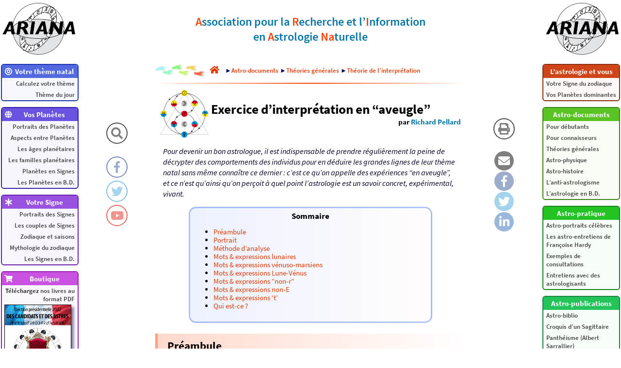

--- FILE ---
content_type: text/html; charset=utf-8
request_url: https://www.astroariana.com/Exercice-d-interpretation-en.html
body_size: 14045
content:
<!DOCTYPE html>
<html lang="fr" dir="ltr">
<head>


<title>Exercice d’interprétation en &#8220;aveugle&#8221;</title>

<meta name="description" content="Pr&#233;ambule Le portrait psychologique qui suit est compos&#233; de divers textes emprunt&#233;s, soit &#224; l&#39;individu lui-m&#234;me, soit aux t&#233;moignages de ses proches, soit &#224; ceux de psychologues ou critiques litt&#233;raires (...)">
<meta property="og:url" content="http://www.astroariana.com/article685.html">
<meta property="og:type" content="article">
<meta property="og:title" content="Exercice d’interprétation en &#8220;aveugle&#8221;">
<meta property="og:description" content="Pr&#233;ambule Le portrait psychologique qui suit est compos&#233; de divers textes emprunt&#233;s, soit &#224; l&#39;individu lui-m&#234;me, soit aux t&#233;moignages de ses proches, soit &#224; ceux de psychologues ou critiques litt&#233;raires (...)">
<meta property="og:image" content="http://www.astroariana.com/IMG/AccueilAstroarianaSmall.png">

<meta charset="utf-8">
<meta name="viewport"		content="width=device-width, initial-scale=1.0">
<meta name="robots"			content="index,follow">
<meta name="keywords"		content="astrologie, conditionaliste, naturelle, psychologie, personnalité, caractère, synastrie, couple, thème natal, thème astral, thème de naissance, carte du ciel, astronomie, neurosciences, neurophysiologie, système nerveux, cerveau, noologie, psychogénétique, zodiaque, signe, bélier, taureau, gémeaux, cancer, lion, vierge, balance, scorpion, sagittaire, capricorne, verseau, poissons, réflexologique, planète, soleil, lune, mercure, vénus, mars, jupiter, saturne, uranus, neptune, pluton, théorie des âges, RET, R.E.T., représentation, existence, transcendance, SORI, S.O.R.I., sujet, objet, relation, intégration, association, ARIANA, Astrologos, Jean-Pierre Nicola, Richard Pellard, Françoise Hardy, Jung, Pavlov, Kepler, Ptolémée">
<meta name="description"	content="Les bases, la pratique et les théories de l’astrologie conditionaliste. Astrosoft, logiciel de calcul de thème astral">
<meta name="author"			content="Richard Pellard, Jean-Pierre Nicola, Julien Rouger, Franck Le Bozec">
<meta name="copyright"		content="2003-2026 Richard Pellard, Jean-Pierre Nicola, Julien Rouger, Franck Le Bozec">
<meta name="publisher"		content="ARIANA">
<meta name="distribution"	content="global">
<meta name="identifier-url"	content="http://www.astroariana.com">

<link rel="icon" type="image/png" href="IMG/IconePluton.png">
<link rel="stylesheet" type="text/css" href="css/fontawesome.css">
<link rel="stylesheet" type="text/css" href="css/astroariana_20230827_2100.css">

<script>
article = true;
boutique = false;
</script>
<script src="https://www.astroariana.com/AstroAriana.js"></script>

<script>
  (function(i,s,o,g,r,a,m){i['GoogleAnalyticsObject']=r;i[r]=i[r]||function(){
  (i[r].q=i[r].q||[]).push(arguments)},i[r].l=1*new Date();a=s.createElement(o),
  m=s.getElementsByTagName(o)[0];a.async=1;a.src=g;m.parentNode.insertBefore(a,m)
  })(window,document,'script','https://www.google-analytics.com/analytics.js','ga');

  ga('create', 'UA-99838198-1', 'auto');
  ga('send', 'pageview');
</script>


</head>

<body style="position: relative; min-height: 100%; top: 0px;">

<a href="sommaire.php?lang=fr"><img src="IMG/ARIANASmallLogo2015.png" alt="AstroAriana" class="logo-ariana la ldisp"></a>
<a href="sommaire.php?lang=fr"><img src="IMG/ARIANASmallLogo2015.png" alt="AstroAriana" class="logo-ariana ra rdisp"></a>
<div id="lmenu" class="menucol">
	<div class="menu c1">
		<span><i class="fas fa-bullseye fa-fw"></i><span>Votre thème natal</span><i class="arw fas fa-chevron-down"></i></span>
		<a href="https://www.astroariana.com/spip.php?page=astrosoft&lang=fr">Calculez votre thème</a>
		<a href="https://www.astroariana.com/spip.php?page=astrosoft&lang=fr">Thème du jour</a>
	</div>
	<div class="menu c2">
		<span><i class="fas fa-globe fa-fw"></i><span>Vos Planètes</span><i class="arw fas fa-chevron-down"></i></span>
		<a href="rubrique165">Portraits des Planètes</a>
		<a href="rubrique23">Aspects entre Planètes</a>
		<a href="rubrique54">Les âges planétaires</a>
		<a href="rubrique110">Les familles planétaires</a>
		<a href="rubrique246">Planètes en Signes</a>
		<a href="rubrique162">Les Planètes en B.D.</a>
	</div>
	<div class="menu c3">
		<span><i class="fas fa-asterisk fa-fw"></i><span>Votre Signe</span><i class="arw fas fa-chevron-down"></i></span>
		<a href="rubrique164">Portraits des Signes</a>
		<a href="rubrique173">Les couples de Signes</a>
		<a href="rubrique79">Zodiaque et saisons</a>
		<a href="rubrique82">Mythologie du zodiaque</a>
		<a href="rubrique237">Les Signes en B.D.</a>
	</div>
	<div class="menu c4">
		<span><i class="fas fa-shopping-cart fa-fw"></i><span>Boutique</span><i class="arw fas fa-chevron-down"></i></span>
		<a href="https://www.astroariana.com/spip.php?page=boutique&lang=fr">
		<b>Téléchargez</b> nos livres au format PDF<img src="IMG/arton1993.png" alt="Élection présidentielle 2022 : des candidats et des astres"><img src="IMG/arton1812.png" alt="Astrologie & statistiques"><img src="IMG/arton909.jpg" alt="Les significations planétaires"><img src="IMG/arton910.jpg" alt="Pluton planète naine : une erreur géante"><img src="IMG/arton951.jpg" alt="Le zodiaque en bandes décimées">
		</a>
	</div>
	<div class="menu c5">
		<span><i class="fas fa-info fa-fw"></i><span>Information</span><i class="arw fas fa-chevron-down"></i></span>
		<a href="plan.php?lang=fr">Plan du site</a>
		<a href="article844">Qui sommes nous ?</a>
		<a href="mailto:richard.pellard@wanadoo.fr">Nous écrire</a>
		<a href="article835">Annuaire de liens</a>
	</div>
	<div class="menu c6">
		<span><i class="far fa-star fa-fw"></i><span>En vedette</span><i class="arw fas fa-chevron-down"></i></span>
		<a href="article347">Astrologie et couple, la synastrie</a>
		<a href="article413">Signe solaire et Signe Ascendant</a>
		<a href="article526">Théorie des transits</a>
		<a href="article125">La réalité astronomique du zodiaque</a>
		<a href="article532">Lune Noire et Nœuds lunaires</a>
		<a href="article373">Le zodiaque et la précession des équinoxes</a>
		<a href="article126">Le zodiaque réflexologique humain</a>
	</div>
</div>
<div id="rmenu" class="menucol">
	
	<div class="menu c7">
	<span><span>L’astrologie et vous</span><i class="arw fas fa-chevron-down"></i></span>
		
		<a href="-Votre-Signe-du-zodiaque-.html">Votre Signe du zodiaque</a>
		<a href="-Vos-Planetes-dominantes-.html">Vos Planètes dominantes</a>
	</div>
	
	
	<div class="menu c8">
	<span><span>Astro-documents</span><i class="arw fas fa-chevron-down"></i></span>
		
		<a href="-Pour-debutants-.html">Pour débutants</a>
		<a href="-Pour-connaisseurs-.html">Pour connaisseurs</a>
		<a href="-Theories-generales-.html">Théories générales</a>
		<a href="-Astro-physique-.html">Astro-physique</a>
		<a href="-Astro-histoire-.html">Astro-histoire</a>
		<a href="-L-anti-astrologisme-.html">L’anti-astrologisme</a>
		<a href="-L-astrologie-en-B-D-.html">L’astrologie en B.D.</a>
	</div>
	
	
	<div class="menu c9">
	<span><span>Astro-pratique</span><i class="arw fas fa-chevron-down"></i></span>
		
		<a href="-Astro-portraits-celebres-.html">Astro-portraits célèbres</a>
		<a href="-Les-astro-entretiens-de-Francoise-.html">Les astro-entretiens de Françoise Hardy</a>
		<a href="-Exemples-de-consultations-.html">Exemples de consultations</a>
		<a href="-Entretiens-avec-des-astrologisants-.html">Entretiens avec des astrologisants</a>
	</div>
	
	
	<div class="menu c10">
	<span><span>Astro-publications</span><i class="arw fas fa-chevron-down"></i></span>
		
		<a href="-Astro-biblio-.html">Astro-biblio</a>
		<a href="-Croquis-d-un-Sagittaire-.html">Croquis d&#8217;un Sagittaire</a>
		<a href="-Pantheisme-Albert-Sarrallier-.html">Panthéisme (Albert Sarrallier)</a>
	</div>
	
	
	<div class="menu c11">
		
		<span><span>Articles aléatoires</span><i class="arw fas fa-chevron-down"></i></span>
		
		<a href="Francoise-Sagan-bonjour-la.html">Françoise Sagan, bonjour la tristesse des Gémeaux</a>
		<a href="Francis-Cabrel-dans-la-bulle.html">Francis Cabrel, dans la bulle lunaire d’Astaffort-sur-Cancer</a>
		<a href="Etre-seul-dans-la-joie-est.html">Être seul dans la joie est monstruosité</a>
		<a href="Carre-a-l-Ascendant-point.html">Carré à l’Ascendant &amp; point nonagésime</a>
		<a href="Le-grand-livre-de-Pluton.html">Le grand livre de Pluton</a>
		<a href="Le-Capricorne-en-video.html">Le Capricorne en vidéo</a>
		<a href="Aspect-Lune-Saturne.html">Aspect Lune-Saturne</a>
		<a href="Quello-che-l-Oroscopo-non-dice.html">Quello che l’Oroscopo non dice</a>
		<a href="Aspects-neptuniens-consonants.html">Aspects neptuniens consonants</a>
		<a href="Venus-en-Poissons.html">Vénus en Poissons</a>
		<a href="Le-Soleil-astronomique.html">Le Soleil astronomique</a>
		<a href="1-6-Modeles-solaires.html">1.6. Modèles solaires</a>
		
	</div>
</div>

<div class="layout invisible">
	<div class="ldisp"></div>
	<div class="rdisp"></div>
	<div class="cdisp"></div>
	<div class="lmdisp">
		<div class="mcol">
		<div class="ico-home-search"><i class="fas fa-search icon"></i><span class="rtt">Recherchez sur AstroAriana</span></div>
		<div style="height:20px;"></div>
		<a href="https://www.facebook.com/AstroArianaPage" target="_blank">
		<div class="ico-home-facebook"><i class="fab fa-facebook-f icon"></i><span class="rtt">
		Suivez AstroAriana sur Facebook</span></div></a>
		<a href="https://twitter.com/AstroArianaFR" target="_blank">
		<div class="ico-home-twitter"><i class="fab fa-twitter icon"></i><span class="rtt">
		Suivez AstroAriana sur Twitter</span></div></a>
		<a href="https://www.youtube.com/channel/UCmCe26k2NM_wpSMiebJ8LGw" target="_blank">
		<div class="ico-home-youtube"><i class="fab fa-youtube icon"></i><span class="rtt">
		Suivez AstroAriana sur YouTube</span></div></a>
		</div>
	</div>
	<div class="rmdisp">
		<div class="mcol">
	
	 
		<a href="#" onclick="window.print();">
		<div class="ico-home-print"><i class="fas fa-print icon"></i><span class="ltt">Imprimez cet article</span></div></a>
		<div style="height:20px;"></div>
		<a href="mailto:?subject=Exercice d’interprétation en &#8220;aveugle&#8221; - Un article à lire sur AstroAriana&body=Exercice d’interprétation en &#8220;aveugle&#8221; - Un article à lire sur AstroAriana%0ALien : http%3A%2F%2Fwww.astroariana.com%2Farticle685" target="_blank">
		<div class="ico-mail"><i class="fas fa-envelope icon"></i><span class="ltt">Partagez cet article par email</span></div></a>
		<a href="https://www.facebook.com/sharer/sharer.php?u=http%3A%2F%2Fwww.astroariana.com%2Farticle685" target="_blank">
		<div class="ico-facebook"><i class="fab fa-facebook-f icon"></i><span class="ltt">Partagez cet article sur Facebook</span></div></a>
		<a href="https://twitter.com/intent/tweet?url=http%3A%2F%2Fwww.astroariana.com%2Farticle685.html&amp;via=AstroArianaFR&amp;text=À lire sur AstroAriana : Exercice d’interprétation en &#8220;aveugle&#8221;" target="_blank">
		<div class="ico-twitter"><i class="fab fa-twitter icon"></i><span class="ltt">Partagez cet article sur Twitter</span></div></a>
		<a href="https://www.linkedin.com/shareArticle?mini=true&url=http%3A%2F%2Fwww.astroariana.com%2Farticle685.html&title=Exercice d’interprétation en &#8220;aveugle&#8221;&source=AstroArianaFR" target="_blank">
		<div class="ico-linkedin"><i class="fab fa-linkedin-in icon"></i><span class="ltt">Partagez cet article sur LinkedIn</span></div></a>
	
		</div>
	</div>
</div>

<div class="layout">
	<div class="ldisp"></div>
	<div class="rdisp"></div>
	<div class="lmdisp"></div>
	<div class="rmdisp"></div>
	<div class="ccol cdisp">

<nav id="navbar">
	<div><a href="sommaire.php?lang=fr"><img src="IMG/ARIANASmallLogo2015.png" alt="AstroAriana" style="width: 50px; height: auto;"></a>
	<span>Accueil</span></div>
	<div><i class="fas fa-bars"></i>
	<span>Menu</span></div>
	<div><i class="fas fa-map-signs"></i>
	<span>Plan du site</span></div>
	<div><i class="fas fa-search"></i>
	<span>Recherche</span></div>
</nav>

<div class="search">
	<form action="recherche.php" method="get">
		<input name="recherche" id="searchfield" placeholder="Recherchez sur AstroAriana..." type="text">
		<input name="lang" value="fr" type="hidden">
	</form>
</div>

<div class="header">
	<div>
	<b>A</b>ssociation pour la <b>R</b>echerche et l’<b>I</b>nformation<br>en <b>A</b>strologie <b>Na</b>turelle
	</div>
</div><div class="ariane">
<img src="IMG/footsteps-colorscale.jpg" alt="Vous êtes ici&nbsp;:" style="max-width:100px;height:auto;width:auto;margin:0px;">
<a href="http://www.astroariana.com/sommaire.php?lang=fr" class="spip_in"><i class="fas fa-home fa-lg" style="margin:0px 12px;"></i></a>
<div>►<a href="-Astro-documents-.html" class="spip_in">Astro-documents</a>
►<a href="-Theories-generales-.html" class="spip_in">Théories générales</a>
►<a href="-Theorie-de-l-interpretation-.html" class="spip_in">Théorie de l&#8217;interprétation</a>

</div>
</div>
<hr>
<div id="progress"></div>



<div class="titre">
	<span class="left" style="max-width:1000px;max-height:1000px;">
<img src="IMG/svg/Clogo.svg"></span>
	<div>
		<div>Exercice d’interprétation en &#8220;aveugle&#8221;</div>
		<div class="lesauteurs">
		<span>
		par&nbsp;<span class="vcard author"><a class="url fn spip_in" href="_Richard-Pellard_.html?lang=fr">Richard Pellard</a></span>
		 
		</span>
		</div>
	</div>
</div>



<div class="chapo"><p><i>Pour devenir un bon astrologue, il est indispensable de prendre régulièrement la peine de décrypter des comportements des individus pour en déduire les grandes lignes de leur thème natal sans même connaître ce dernier&nbsp;: c’est ce qu’on appelle des expériences &#8220;<i>en aveugle</i>&#8221;, et ce n’est qu’ainsi qu’on perçoit à quel point l’astrologie est un savoir concret, expérimental, vivant.</i></p></div>

<a id="table_des_matieres" name="table_des_matieres"></a><div id="tablematiere">
<div class="tdm_title">Sommaire</div>
<ul><li><a href="Exercice-d-interpretation-en.html#preambule" title="Aller directement à « Pr&#233;ambule »">Préambule</a></li>
<li><a href="Exercice-d-interpretation-en.html#portrait-1" title="Aller directement à « Portrait »">Portrait</a></li>
<li><a href="Exercice-d-interpretation-en.html#methode-analyse-2" title="Aller directement à « M&#233;thode d&#39;analyse »">Méthode d’analyse</a></li>
<li><a href="Exercice-d-interpretation-en.html#mots-expressions-lunaires-3" title="Aller directement à « Mots &#38; expressions lunaires »">Mots &amp; expressions lunaires</a></li>
<li><a href="Exercice-d-interpretation-en.html#mots-expressions-venuso-marsiens-4" title="Aller directement à « Mots &#38; expressions v&#233;nuso-marsiens »">Mots &amp; expressions vénuso-marsiens</a></li>
<li><a href="Exercice-d-interpretation-en.html#mots-expressions-lune-venus-5" title="Aller directement à « Mots &#38; expressions Lune-V&#233;nus »">Mots &amp; expressions Lune-Vénus</a></li>
<li><a href="Exercice-d-interpretation-en.html#mots-expressions-non-6" title="Aller directement à « Mots &#38; expressions &#8220;non-r&#8221; »">Mots &amp; expressions &#8220;non-r&#8221;</a></li>
<li><a href="Exercice-d-interpretation-en.html#mots-expressions-non-7" title="Aller directement à « Mots &#38; expressions non-E »">Mots &amp; expressions non-E</a></li>
<li><a href="Exercice-d-interpretation-en.html#mots-expressions-8" title="Aller directement à « Mots &#38; expressions &#8216;t&#39; »">Mots &amp; expressions ‘t’</a></li>
<li><a href="Exercice-d-interpretation-en.html#qui-est-9" title="Aller directement à « Qui est-ce ? »">Qui est-ce&nbsp;?</a></li>
</ul>
</div>

<div class="contenu">
<h3 class="spip"><a id="preambule" name="preambule"></a><a id="a1" name="a1"></a>Préambule</h3>

<p>Le portrait psychologique qui suit est composé de divers textes empruntés, soit à l’individu lui-même, soit aux témoignages de ses proches, soit à ceux de psychologues ou critiques littéraires qui le connaissent bien. L’ensemble a été refondu et organisé pour en faire un texte homogène, tout en gardant les descriptions exactes faites par les uns et les autres. Le but de l’exercice est de découvrir, après analyse minutieuse et approfondie, quelles sont les dominantes et non-dominantes planétaires de cet écrivain très connu.</p>

<p>Dans un premier temps, reportez-vous à la description des fonctionnements astro-psychologiques correspondant à chaque Planète ou famille planétaire. Lisez ces textes afin d’évaluer, après mûre réflexion et analyse approfondie, quelle(s) fonction(s) planétaire(s) transparaissent dans la description de chacun des traits de caractère de cet individu.</p>

<p>Dans un deuxième temps, efforcez-vous de deviner quels pourraient être les Aspects dominants de son thème&nbsp;: consonances, dissonances. Ce portrait a été construit de telle manière qu’en principe cela ne vous sera pas trop difficile.</p>

<p>Enfin, faites vos pronostics&nbsp;: selon vous, au terme de ce travail, quelles familles planétaires et quelles planètes sont probablement dominantes et lesquelles ne le sont probablement pas&nbsp;? Donnez précisément les raisons et arguments qui vous ont conduit à procéder à ces choix.</p>


<h3 class="spip"><a id="portrait-1" name="portrait-1"></a><a id="a2" name="a2"></a>Portrait</h3>

<p>Cet homme est un écrivain qui vit la plupart du temps retiré dans sa maison familiale, écrivant dix à douze heures par jour en peaufinant obsessionnellement son style. Il est habité par une vague aspiration vers une harmonie universelle plus vague encore&nbsp;; il ne se sent pas plus moderne qu’ancien, pas plus Français que Chinois, et l’idée de la patrie lui a toujours parue étroite, bornée et d’une stupidité infinie. Il a un cercle d’affection très restreint, tout juste quelques vieux amis auxquels il est extrêmement fidèle&nbsp;; l’humanité l’intéresse peu et les idées politiques le laissent sceptique et indifférent. Il reste toujours naïf et crédule, &#8220;<i>gobeur</i>&#8221;. Déjà dans sa première enfance, à six ans, pour se débarrasser de lui, un vieux domestique l’envoyait au jardin &#8220;<i>voir s’il y était</i>&#8221;. Il y allait et il paraît avoir gardé toute sa vie quelque chose de cette disposition. Pour lui, rien ne valant la peine plus qu’autre chose, le temps s’écoule, indifférent. Il voyage comme un désœuvré qui n’a qu’à essayer de tuer le temps, par l’indifférence ou le retour aux souvenirs d’enfance, en dérivant au fil des événements. Chez lui, l’appel du sublime, du grandiose, de l’exotique somptueux est combattu par la volonté de faire malgré tout de la belle littérature avec les médiocres sujets tirés du quotidien. Ses héros rêvent beaucoup et l’importance de la rêverie est un point capital. On rêve plus qu’on agit. Dans son style, il veut obtenir un effet de mouvement uniforme et de coulée, afin que le texte donne accès à la conscience des personnages sans qu’il y ait rupture avec la description de leur être intérieur, par glissement du point de vue externe au point de vue interne&nbsp;: &#8220;<i>N’importe, bien ou mal, c’est une délicieuse chose que d’écrire, que de ne plus être soi, mais de circuler dans toute la création dont on parle. Aujourd’hui par exemple, homme et femme tout ensemble, amant et maîtresse à la fois, je me suis promené à cheval dans une forêt par un après-midi d’automne, sous des feuilles jaunes, et j’étais les chevaux, les feuilles, le vent, les paroles qu’on se disait, et le Soleil rouge qui faisait s’entre-fermer leurs paupières noyées d’amour.</i>&#8221;</p>

<p>Il a ses coups de désirs&nbsp;; c’était un gaillard solide dans sa jeunesse et qui tirait des bordées de matelot. Les désirs sont très forts chez lui. Tous ses sentiments si intenses et si persistants se mettent très aisément en activité. Il sent très vivement et très facilement. Il a de fortes affections de famille, il montre toujours un grand attachement pour sa mère et pour sa sœur. Dans le contact de la vie de tous les jours, se développe en lui une grosse affectuosité qui n’est pas sans charmes. L’amour tient peu de place dans sa vie quotidienne, et cependant il rêve d’un amour pur, idéal, non satisfait&nbsp;; sa relation avec sa maîtresse est difficile, discontinue, traversée de multiples disputes et ruptures. Il craint l’intrusion d’une femme dans sa vie, parmi ses projets et ses notes. Sa sensibilité excessive lui fait sentir comme des blessures les banalités stupides que chacun répète chaque jour, et il y a dans sa nature comme une sorte d’impossibilité au bonheur. Lorsqu’il écrit, il jette d’abord sur le papier les mots sans tenir compte des relations grammaticales, comme le peintre qui jette sur sa toile les premières esquisses&nbsp;; puis il construit la phrase en mettant en valeur les mots essentiels&nbsp;; enfin, il déclame à haute voix ses textes. De cette manière, les phrases défectueuses ne peuvent résister à l’examen&nbsp;: elles ne correspondent pas au rythme respiratoire&nbsp;: &#8220;<i>Avec notre langue châtrée par les grammairiens et déjà si pauvre</i>, écrit-il, <i>si châtrée d’elle-même, pouvez-vous exprimer tout le parfum d’une fleur, tout le verdoyant d’un pré d’herbe&nbsp;?</i>&#8221;</p>

<p>Ce qu’il aime par-dessus tout, c’est la forme, pourvu qu’elle soit belle, et rien au-delà. Il n’y a pour lui dans le monde que les beaux vers, les phrases bien tournées, harmonieuses, chantantes, les beaux couchers de Soleil, les clairs de Lune, les tableaux colorés, les marbres antiques et les têtes accentuées, au-delà rien. Il se fiche bien de l’Idée, et pour lui la morale n’est qu’une partie de l’esthétique, mais sa condition première. Ses personnages imaginaires l’affectent, le poursuivent, ou plutôt c’est lui qui est en eux. Il avoue être né avec tous les vices, et qu’il en a supprimé radicalement plusieurs, ne donnant aux autres qu’une pâture légère afin de ne pas en être perturbé. L’acharnement qu’il met à perfectionner sa prose, il le met parfois à arranger sa personnalité. Le seul moyen de n’être pas malheureux selon lui, c’est de s’enfermer dans l’art et de compter pour rien le reste, et tout particulièrement toute forme d’ambition sociale&nbsp;: &#8220;<i>Arriver à quoi&nbsp;? Etre connu n’est pas ma principale affaire, cela ne satisfait entièrement que les très médiocres vani-tés… Je vise à mieux, à me plaire.</i>&#8221; Le succès est pour lui un résultat, et non un but et il se montrait extrêmement critique et sarcastique vis-à-vis de ce ceux qui ne vivent que par et pour cet objectif.</p>

<p>Le mouvement lui est toujours antipathique. L’antagonisme entre travail cérébral et l’exercice musculaire arrive chez lui à son maximum. Le seul exercice physique auquel il se plaît, c’est celui des organes de la voix. La vie est pour lui une chose tellement hideuse que le seul moyen de la supporter est de l’éviter. Et il l’évite en vivant dans l’art, dans la recherche incessante du vrai et du beau. Faire vrai ne lui paraît pas être la première condition de l’art. Viser au beau est le principal. Il n’a pas assez d’ironies, de sarcasmes, de colères et d’exaspérations contre la platitude, la vulgarité, la banalité, ou même l’insuffisance d’admiration et la faiblesse relative du sens esthétique. Tout en les dénonçant, il cultive l’amour de la bêtise, du vice, et peut-être de l’horrible. Son bonheur à découvrir les turpitudes humaines, là surtout où règnent les dehors de la vertu est permanent&nbsp;: &#8220;<i>J’ai là, je crois, des détails coquets, et j’espère soulever le cœur des honnêtes gens.</i>&#8221; La déplorable manie de l’analyse l’obsède. Il n’est pas fait pour jouir&nbsp;; il ne faut pas prendre cette phrase dans un sens terre-à-terre, mais en sentir l’intensité métaphysique.</p>


<h3 class="spip"><a id="methode-analyse-2" name="methode-analyse-2"></a><a id="a3" name="a3"></a>Méthode d’analyse</h3>

<p>La première opération consiste à étudier le champ lexical du texte en fonction des mots-clés attribués à chaque <a href="Les-Significations-planetaires.html" class='spip_in'>fonction</a> et <a href="Introduction-aux-significations.html" class='spip_in'>famille planétaire</a>&nbsp;: quels sont les mots et expressions les plus fréquemment utilisés&nbsp;? Dans quels contextes&nbsp;? Quels sont les ensembles de mots et expressions dont le sens général converge sur une fonction ou famille planétaire précise&nbsp;?</p>

<p>La règle est la suivante&nbsp;: si le portrait psychologique fait bien état de l’ensemble des tendances de la personnalité, plus l’occurrence de mots et expressions correspondant à une fonction ou famille planétaire est élevée, et plus il est probable que cette fonction ou famille soit dominante&nbsp;; si l’occurrence est moyenne, elle est co-dominante ou sous-dominante&nbsp;; si elle est faible, elle est non-dominante.</p>

<p>Certaines expressions ou phrases peuvent décrire deux ou plusieurs fonctions ou familles différentes&nbsp;; il s’agit alors de trouver si leurs relations sont <a href="Theorie-et-pratique-des-aspects.html" class='spip_in'>consonantes ou dissonantes</a>. En cas de consonance, les adjectifs, adverbes et tournures de phrases font état d’une absence de tension, de distorsion&nbsp;; en cas de dissonance, ils font état d’un conflit, d’une ambivalence, d’un rejet ou d’un va-et-vient discordant entre tendances.</p>

<p>Enfin, il reste à analyser le champ lexical absent&nbsp;: quels sont les mots et expressions désignant une fonction ou famille planétaire qui n’apparaissent jamais ou dont l’occurrence est à tout le moins extrêmement faible&nbsp;? Ces absences sont elles aussi significatives et désignent les fonctions ou familles non-dominantes.</p>


<h3 class="spip"><a id="mots-expressions-lunaires-3" name="mots-expressions-lunaires-3"></a><a id="a4" name="a4"></a>Mots &amp; expressions lunaires</h3>

<p><span class="left" style="max-width:2048px;max-height:2048px;">
<img src="IMG/svg/P01c.svg" alt="Lune" title="Lune"></span>- &#8220;<i>une vague aspiration vers une harmonie universelle plus vague encore</i>&#8221;&nbsp;: cette expression illustre à la fois la perception globale et indifférenciée (&#8220;vague&#8221;) et l’osmose, la fusion (&#8220;harmonie universelle&#8221;) propres à la fonction lunaire. Le mot &#8220;<i>vague</i>&#8221; nous met sur la piste d’un éventuel &#8220;<i>non-r</i>&#8221;.</p>

<p>&#9654;&nbsp;&#8220;<i>cercle d’affection très restreint</i>&#8221;&nbsp;: les mots &#8220;<i>cercle</i>&#8221; et &#8220;<i>restreint</i>&#8221; évoquent la groupalité et l’intimité lunaires&nbsp;; l’expression &#8220;<i>cercle d’affection</i>&#8221; met sur la piste d’un éventuel rapport Lune-Vénus.</p>

<p>&#9654;&nbsp;&#8220;<i>naïf et crédule, gobeur</i>&#8221;&nbsp;: ces trois mots renvoient directement à des traits de caractères typiques de la fonction lunaire, cela d’autant plus qu’ils se sont perpétués tout au long de la vie du sujet.</p>

<p>&#9654;&nbsp;&#8220;<i>désœuvré qui n’a qu’à essayer de tuer le temps, par l’indifférence ou le retour aux souvenirs d’enfance, en dérivant au fil des événements</i>&#8221;&nbsp;: cette phrase exprime aussi des attitudes caractéristiques de la fonction lunaire.</p>

<p>&#9654;&nbsp;&#8220;<i>Désœuvré qui n’a qu’à essayer de tuer le temps</i>&#8221; illustre le manque de motivation, l’abandon à un état végétatif, le manque d’entrain, l’attentisme inerte de la fonction lunaire dissonante et/ou mal intégrée et peut nous mettre sur la piste d’une éventuelle faiblesse de Mars (activité, entrain)&nbsp;; &#8220;<i>l’indifférence</i>&#8221; n’est pas en soi un trait de caractère lunaire&nbsp;: elle peut aussi découler d’un niveau ‘<i>t</i>’ dominant. Mais il existe néanmoins une indifférence de type lunaire, celle de l’être qui vit dans sa &#8220;<i>bulle</i>&#8221; et qui ne s’intéresse pas au monde extérieur tant que celui-ci ne le dérange pas&nbsp;; l’occurence très élevée des mots et expressions renvoyant à la fonction lunaire incite en outre à privilégier le caractère lunaire de cette &#8220;<i>indifférence</i>&#8221;, cela d’autant plus qu’elle peut se transformer aisément en &#8220;<i>retour aux souvenirs d’enfance</i>&#8221;, c’est-à-dire en nostalgie d’un paradis perdu, d’un monde sans soucis et sans responsabilités ou l’on n’a pas à &#8220;<i>assurer</i>&#8221;, à se confronter avec le monde réel… ce qui nous met à nouveau sur la piste de la faiblesse de Mars et de la famille ‘<i>E</i>’. Enfin, l’expression &#8220;<i>dérivant au fil des événements</i>&#8221; renforce encore la présomption d’une forte dominante lunaire et de faibles niveaux ‘r’ et ‘E’&nbsp;: on se laisse porter par les circonstances en cherchant les lignes de moindre résistance, on ne prend pas la situation en mains, on ne cherche pas à modifier le cours des choses en agissant, en exerçant sa volonté.</p>

<p>&#9654;&nbsp;&#8220;<i>sujets tirés du quotidien</i>&#8221;&nbsp;: la quotidienneté, la routine, la banalité relèvent de la fonction lunaire. Celle-ci paraît d’autant plus dominante que le texte ne comporte pas d’autres expressions ayant trait au &#8220;<i>grandiose</i>&#8221;, à l’héroïque, etc., ce qui induit que l’individu n’a rien d’un super-héros aventurier…</p>

<p>&#9654;&nbsp;&#8220;<i>l’importance de la rêverie est un point capital</i>&#8221;&nbsp;: le mot &#8220;<i>rêverie</i>&#8221; revient plusieurs fois, et les personnages-phares des romans du sujet sont des &#8220;<i>rêveurs</i>&#8221; qui ne prisent guère &#8220;<i>l’action</i>&#8221;. La haute fréquence des états de rêverie est caractéristique de la fonction lunaire&nbsp;: on s’abandonne longuement à ses songes, on préfère rêver sa vie que vivre ses rêves, on existe dans un entre-deux flou… et la présomption de faiblesse du ‘<i>r</i>’ et du ‘<i>E</i>’ s’en trouve encore renforcée.</p>

<p>&#9654;&nbsp;&#8220;<i>mouvement uniforme et de coulée</i>&#8221;&nbsp;: d’un point de vue stylistique aussi, le sujet cherche a obtenir un effet d’homogénéité, une écriture si lisse et si &#8220;<i>coulée</i>&#8221; qu’elle vous met en douceur &#8220;<i>dans le bain</i>&#8221; des situations que vivent les personnages.</p>

<p>&#9654;&nbsp;&#8220;<i>glissement du point de vue externe au point de vue interne</i>&#8221;. Le mot &#8220;<i>glissement</i>&#8221;, qui suit &#8220;<i>uniforme</i>&#8221; et &#8220;<i>coulée</i>&#8221;, évoque une absence de friction typique de la fonction lunaire&nbsp;; le passage insensible de l’interne à l’externe est caractéristique de l’état de &#8220;<i>non-séparabilité</i>&#8221; de cette même fonction&nbsp;: osmose entre le sujet et le monde, indifférenciation de l’objectif et du subjectif, que l’on retrouve dans la phrase &#8220;<i>j’étais les chevaux, les feuilles, le vent, les paroles qu’on se disait…</i>&#8221;&nbsp;: il n’y a plus de différence entre l’observateur et la chose observée, on fusionne avec son environnement.</p>


<h3 class="spip"><a id="mots-expressions-venuso-marsiens-4" name="mots-expressions-venuso-marsiens-4"></a><a id="a5" name="a5"></a>Mots &amp; expressions vénuso-marsiens</h3>

<p><span class="left" style="max-width:2048px;max-height:2048px;">
<img src="IMG/svg/P05c.svg" alt="Mars" title="Mars"></span><span class="left" style="max-width:2048px;max-height:2048px;">
<img src="IMG/svg/P04c.svg" alt="Vénus" title="Vénus"></span>- &#8220;<i>coups de désirs&#8221;… &#8220;Les désirs sont très forts chez lui. Tous ses sentiments si intenses et si persistants se mettent très aisément en activité. Il sent très vivement et très facilement&#8221;… &#8220;grosse affectuosité qui n’est pas sans charmes</i>&#8221;&nbsp;: les mots &#8220;<i>désir&#8221;, &#8220;sentiments&#8221;, &#8220;affectuosité</i>&#8221; illustrent bien le niveau-but &#8220;<i>existence</i>&#8221; des fonctions marsienne et vénusienne&nbsp;: puissance des affects, des émotions, des envies.</p>

<p>&#9654;&nbsp;&#8220;<i>les mots sans tenir compte des relations grammaticales, comme le peintre qui jette sur sa toile&#8221;… &#8220;Avec notre langue… exprimer tout le parfum d’une fleur&#8221;… &#8220;la forme, pourvu qu’elle soit belle, et rien au-delà&#8221;… &#8220;les phrases bien tournées, harmonieuses, chantantes</i>&#8221;&nbsp;: pour un vénusien, les mots (niveau-source &#8220;<i>Représentation</i>&#8221;) comptent plus pour l’émotion qu’ils expriment (niveau-but &#8220;<i>existence</i>&#8221;) que pour leurs relations grammaticales, officielles (Vénus &#8220;<i>non-r</i>&#8221; inverse de Jupiter). Mots et phrases (‘R’) doivent provoquer chez le lecteur des sensations agréables (‘e’).</p>


<h3 class="spip"><a id="mots-expressions-lune-venus-5" name="mots-expressions-lune-venus-5"></a><a id="a6" name="a6"></a>Mots &amp; expressions Lune-Vénus</h3>

<p>&#9654;&nbsp;&#8220;<i>fortes affections de famille</i>&#8221;
<br />&#9654;&nbsp;&#8220;<i>grand attachement pour sa mère et pour sa sœur</i>&#8221;.
<br />&#9654;&nbsp;&#8220;<i>L’amour tient peu de place dans sa vie quotidienne, et cependant il rêve d’un amour pur, idéal, non satisfait.</i>&#8221;
<br />&#9654;&nbsp;&#8220;<i>Il craint l’intrusion d’une femme dans sa vie, parmi ses projets et ses notes</i>&#8221;.
<br />&#9654;&nbsp;&#8220;<i>Sa sensibilité excessive lui fait sentir comme des blessures les banalités stupides que chacun répète chaque jour</i>&#8221;.
<br />&#9654;&nbsp;&#8220;<i>Ses personnages imaginaires l’affectent, le poursuivent, ou plutôt c’est lui qui est en eux</i>&#8221;.
<br />&#9654;&nbsp;&#8220;<i>ne donnant… (aux vices) qu’une pâture légère afin de ne pas en être perturbé</i>&#8221;.</p>


<h3 class="spip"><a id="mots-expressions-non-6" name="mots-expressions-non-6"></a><a id="a7" name="a7"></a>Mots &amp; expressions &#8220;non-r&#8221;</h3>

<p>&#9654;&nbsp;&#8220;<i>Être connu n’est pas ma principale affaire</i>&#8221;.
<br />&#9654;&nbsp;&#8220;<i>Le succès est pour lui un résultat, et non un but</i>&#8221;.</p>


<h3 class="spip"><a id="mots-expressions-non-7" name="mots-expressions-non-7"></a><a id="a8" name="a8"></a>Mots &amp; expressions non-E</h3>

<p>&#9654;&nbsp;&#8220;<i>Le mouvement lui est toujours antipathique</i>&#8221;.
<br />&#9654;&nbsp;&#8220;<i>L’antagonisme entre travail cérébral et l’exercice musculaire arrive chez lui à son maximum</i>&#8221;.
<br />&#9654;&nbsp;&#8220;<i>La vie est pour lui une chose tellement hideuse que le seul moyen de la supporter est de l’éviter</i>&#8221;.
<br />&#9654;&nbsp;&#8220;<i>Faire vrai ne lui paraît pas être la première condition de l’art</i>&#8221;.</p>


<h3 class="spip"><a id="mots-expressions-8" name="mots-expressions-8"></a><a id="a9" name="a9"></a>Mots &amp; expressions ‘t’</h3>

<p>&#9654;&nbsp;&#8220;<i>critique et sarcastique</i>&#8221;.
<br />&#9654;&nbsp;&#8220;<i>Il n’a pas assez d’ironies, de sarcasmes, de colères et d’exaspérations contre la platitude, la vulgarité, la banalité</i>&#8221;.
<br />&#9654;&nbsp;&#8220;<i>Tout en les dénonçant, il cultive l’amour de la bêtise, du vice, et peut-être de l’horrible</i>&#8221;.
<br />&#9654;&nbsp;&#8220;<i>Son bonheur à découvrir les turpitudes humaines, là surtout où règnent les dehors de la vertu est permanent</i>&#8221;.
<br />&#9654;&nbsp;&#8220;<i>Des détails coquets, et j’espère soulever le cœur des honnêtes gens</i>&#8221;.
<br />&#9654;&nbsp;&#8220;<i>La déplorable manie de l’analyse l’obsède</i>&#8221;.</p>


<h3 class="spip"><a id="qui-est-9" name="qui-est-9"></a><a id="a10" name="a10"></a>Qui est-ce&nbsp;?</h3>

<p>L’écrivain dont il est question est <a href="http://perso.wanadoo.fr/jb.guinot/pages/accueil.html" class='spip_out' rel='external'>Gustave Flaubert</a>, né le 12/12/1881 à 4&nbsp;h&nbsp;00 HO à Rouen (49&#176;&nbsp;27′ N, 1&#176;&nbsp;04′ E), auteur notamment de <i>L’Éducation sentimentale</i>, de <i>Bouvard et Pécuchet</i>, de <i>Madame Bovary</i> et de <i>Salammbô</i>.</p>

<div class="chartcard one"><div><div><img src="./IMG/AstrosoftPublic/2304/Gustave Flaubert, 0-Thème écliptique, 12-12-1821 à 04 h 00 TL, 12-12-1821 à 03 h 56 TU, Rouen (Normandie, France, +49° 27’, +1° 06’).png" title="Thème de naissance pour Gustave Flaubert — Thème écliptique — AstroAriana" alt="Thème de naissance pour Gustave Flaubert — Thème écliptique — AstroAriana"><div>Thème écliptique</div></div><div><img src="./IMG/AstrosoftPublic/2304/Gustave Flaubert, 1-Thème de domitude, 12-12-1821 à 04 h 00 TL, 12-12-1821 à 03 h 56 TU, Rouen (Normandie, France, +49° 27’, +1° 06’).png" title="Thème de naissance pour Gustave Flaubert — Thème de domitude — AstroAriana" alt="Thème de naissance pour Gustave Flaubert — Thème de domitude — AstroAriana"><div>Thème de domitude</div></div><div><img src="./IMG/AstrosoftPublic/2304/Gustave Flaubert, 2-Hiérarchie des Planètes, 12-12-1821 à 04 h 00 TL, 12-12-1821 à 03 h 56 TU, Rouen (Normandie, France, +49° 27’, +1° 06’).png" title="Thème de naissance pour Gustave Flaubert — Hiérarchie des Planètes — AstroAriana" alt="Thème de naissance pour Gustave Flaubert — Hiérarchie des Planètes — AstroAriana"><div>Hiérarchie des Planètes</div></div></div><i class="fas fa-chevron-circle-left" title="Vue précédente"></i><i class="fas fa-chevron-circle-right" title="Vue suivante"></i><div>Gustave Flaubert<br>12/12/1821 à 04 h 00 TL (12/12/1821 à 03 h 56 TU)<br>Rouen (Normandie, France)<br>Latitude +49° 27’ ; Longitude +1° 06’<br></div></div>

<div class="lesauteurs">
<span>
Cet article vous a été proposé par&nbsp;<span class="vcard author"><a class="url fn spip_in" href="_Richard-Pellard_.html?lang=fr">Richard Pellard</a></span>
 
</span>
</div>


<a class="spip_in next" href="Le-Heros-et-son-Ombre.html"><i class="fas fa-file-alt"></i>&nbsp;&nbsp;Article suivant&nbsp;— <b>Le &#8220;Héros&#8221; et son &#8220;Ombre&#8221;</b>&nbsp;<i class="fas fa-chevron-circle-right"></i></a>


<div style="clear:both;"></div>


<div class="ps"><h3 class="spip"><a id="preambule" name="preambule"></a><a id="a1" name="a1"></a>Voir aussi&nbsp;:</h3>

<p>&#9654;&nbsp;<a href="-Theorie-de-l-interpretation-.html" class='spip_in'>Théorie de l&#8217;interprétation</a>
<br />&#9654;&nbsp;<a href="Astrologie-et-connerie.html" class='spip_in'>Astrologie et connerie</a>
<br />&#9654;&nbsp;<a href="Astrologie-et-inconscient-des.html" class='spip_in'>Astrologie et inconscient, des atomes aux planètes</a>
<br />&#9654;&nbsp;<a href="Astrologie-adaptation-inadaptation.html" class='spip_in'>Astrologie, adaptation &amp; inadaptation</a>
<br />&#9654;&nbsp;<a href="Exercice-d-interpretation-en.html" class='spip_in'>Exercice d’interprétation en &#8220;aveugle&#8221;</a>
<br />&#9654;&nbsp;<a href="Frequences-et-intensites-une.html" class='spip_in'>Fréquences et intensités, une méthode d’interprétation</a>
<br />&#9654;&nbsp;<a href="Historique-de-l-evaluation-des.html" class='spip_in'>Historique de l’évaluation des puissances planétaires</a>
<br />&#9654;&nbsp;<a href="Interpreter-globalement.html" class='spip_in'>Interpréter globalement</a>
<br />&#9654;&nbsp;<a href="La-correction-de-l-heure-de.html" class='spip_in'>La correction de l’heure de naissance</a>
<br />&#9654;&nbsp;<a href="La-fonction-aveugle-et-le-S-O-R-I.html" class='spip_in'>La fonction &#8220;aveugle&#8221; et le S.O.R.I.</a>
<br />&#9654;&nbsp;<a href="La-hierarchisation-des-planetes.html" class='spip_in'>La hiérarchisation des planètes</a>
<br />&#9654;&nbsp;<a href="Le-Heros-et-son-Ombre.html" class='spip_in'>Le &#8220;Héros&#8221; et son &#8220;Ombre&#8221;</a>
<br />&#9654;&nbsp;<a href="Protocole-de-hierarchisation-d.html" class='spip_in'>Protocole de hiérarchisation d’Astrosoft 2.2</a>
<br />&#9654;&nbsp;<a href="Theme-de-domitude-et.html" class='spip_in'>Thème de domitude et hiérarchisation planétaire</a></p>

<hr class="spip" />
<img class='spip_logos' alt="" align="right" src="IMG/arton909.jpg" width='143' height='200' style='height:200px;width:143px;' />
<div class="shop_item">
<a class="shop_anchor" id="AA909"></a>
<p>Les significations planétaires</p>
<p>par <span class="vcard author"><a class="url fn spip_in" href="_Richard-Pellard_.html?lang=fr">Richard Pellard</a></span></p>
<p>620 pages. Illustrations en couleur.</p>
<div><p>La décision de ne traiter dans ce livre que des significations planétaires ne repose pas sur une sous-estimation du rôle des Signes du zodiaque et des Maisons. Le traditionnel trio Planètes-Zodiaque-Maisons est en effet l’expression d’une structure qui classe ces trois plans selon leur ordre de préséance et dans ce triptyque hiérarchisé, les Planètes occupent le premier rang.</p>

<p>La première partie de ce livre rassemble donc, sous une forme abondamment illustrée de schémas pédagogiques et tableaux explicatifs, une édition originale revue, augmentée et actualisée des textes consacrés aux significations planétaires telles qu’elles ont été définies par l’astrologie conditionaliste et une présentation détaillée des méthodes de hiérarchisation planétaire et d’interprétation accompagnées de nombreux exemples concrets illustrés par des Thèmes de célébrités.</p>

<p>La deuxième partie est consacrée, d’une part à une présentation critique des fondements traditionnels des significations planétaires, d’autre part à une présentation des rapports entre signaux et symboles, astrologie et psychologie. Enfin, la troisième partie présente brièvement les racines astrométriques des significations planétaires… et propose une voie de sortie de l’astrologie pour accéder à une plus vaste dimension noologique et spirituelle qui la prolonge et la contient.</p></div>
<p><b>Téléchargez-le dès maintenant dans notre 
<a href="https://www.astroariana.com/spip.php?page=boutique&lang=fr#AA909">boutique</a>
</b></p>
</div>
<img class='spip_logos' alt="" align="right" src="IMG/arton910.jpg" width='143' height='200' style='height:200px;width:143px;' />
<div class="shop_item">
<a class="shop_anchor" id="AA910"></a>
<p>Pluton planète naine&nbsp;: une erreur géante</p>
<p>par <span class="vcard author"><a class="url fn spip_in" href="_Richard-Pellard_.html?lang=fr">Richard Pellard</a></span></p>
<p>117 pages. Illustrations en couleur.</p>
<div><p>Pluton ne fait plus partie des planètes majeures de notre système solaire&nbsp;: telle est la décision prise par une infime minorité d’astronomes lors de l’Assemblée Générale de l’Union Astronomique Internationale qui s’est tenue à Prague en août 2006. Elle est reléguée au rang de &#8220;planète naine&#8221;, au même titre que les nombreux astres découverts au-delà de son orbite.</p>

<p>Ce livre récapitule et analyse en détail le pourquoi et le comment de cette incroyable et irrationnelle décision contestée par de très nombreux astronomes de premier plan. Quelles sont les effets de cette &#8220;nanification&#8221; de Pluton sur son statut astrologique&nbsp;? Faut-il remettre en question son influence et ses significations astro-psychologiques qui semblaient avérées depuis sa découverte en 1930&nbsp;? Les &#8220;plutoniens&#8221; ont-ils cessé d’exister depuis cette décision charlatanesque&nbsp;? Ce livre pose également le problème des astres transplutoniens nouvellement découverts. Quel statut astrologique et quelles influences et significations précises leur accorder&nbsp;?</p>

<p>Enfin, cet ouvrage propose une vision unitaire du système solaire qui démontre, chiffes et arguments rationnels à l’appui, que Pluton en est toujours un élément essentiel, ce qui est loin d’être le cas pour les autres astres au-delà de son orbite. Après avoir lu ce livre, vous saurez quoi répondre à ceux qui pensent avoir trouvé, avec l’exclusion de Pluton du cortège planétaire traditionnel, un nouvel argument contre l’astrologie&nbsp;!</p></div>
<p><b>Téléchargez-le dès maintenant dans notre 
<a href="https://www.astroariana.com/spip.php?page=boutique&lang=fr#AA910">boutique</a>
</b></p>
</div></div>
</div>

<div class="cartouche_fin">
<b>
Suivez nos actualités astronomiques, astrologiques, pédagogiques et humoristiques sur
<a href="https://www.facebook.com/AstroArianaPage" target="_blank">Facebook</a>,
<a href="https://twitter.com/AstroArianaFR" target="_blank">Twitter</a> 
et 
<a href="https://www.youtube.com/channel/UCmCe26k2NM_wpSMiebJ8LGw" target="_blank">YouTube</a></b>
</b>
<br><br>
<form action="https://www.astroariana.com/spip.php?page=paypal&amp;lang=fr" method="post">
Vous pouvez également nous soutenir en effectuant un don qui nous permettra de continuer à faire vivre ce site&nbsp;:
<input name="c" value="firstdonate" type="hidden">
<input name="i" value="0" type="hidden">
<button type="submit" class="don"><i class="fas fa-heart"></i>&nbsp;&nbsp;FAIRE UN DON</button>
</form>
<b>Merci pour votre contribution.</b>
</div>

<br>

<hr>
<div class="pieddepage">
Tous droits réservés. 
&copy; 2003–2026 <a href="" title="richard [dot] pellard [at] wanadoo [dot] fr">Richard Pellard</a>. Reproduction interdite.<br>
Webmestre&nbsp;: <a href="" title="julien [dot] rouger [at] gmail [dot] com">Julien Rouger</a><br>
AstroAriana — Site réalisé avec <a href="http://www.spip.net/">SPIP</a>
</div>
<hr>

	</div>
</div>

<div></div>
</body>
</html>



--- FILE ---
content_type: image/svg+xml
request_url: https://www.astroariana.com/IMG/svg/P04c.svg
body_size: 733
content:
<!-- © www.astroariana.com - Julien Rouger -->
<svg xmlns="http://www.w3.org/2000/svg" xmlns:xlink="http://www.w3.org/1999/xlink" height="32" width="32" viewBox="0 0 2048 2048">
<defs>
<svg id="p3" viewBox="-265.5 -350 2048 2048">
<path d="M244 930q0 220 150 371t366 151q136 0 254.5 -67t191 -188.5t72.5 -268.5q0 -197 -124.5 -333.5t-324.5 -180.5v-195h324v-119h-324v-204h-116v204h-320v119h320v195q-219 49 -344 179.5t-125 336.5zM362 940q0 -179 117 -293.5t295 -114.5q161 0 272 117t111 287 q0 168 -118.5 281.5t-284.5 113.5q-163 0 -277.5 -110.5t-114.5 -280.5z" />
</svg>
<symbol id="dk">
<circle cx="1024" cy="1024" r="880" />
</symbol>
</defs>

<rect width="2048" height="2048" fill="#ffe600" />
<use xlink:href="#dk" fill="#e20b24" />
<use xlink:href="#p3" transform="translate(112.64 1935.36) scale(0.89 -0.89)" />
</svg>

--- FILE ---
content_type: image/svg+xml
request_url: https://www.astroariana.com/IMG/svg/P01c.svg
body_size: 800
content:
<!-- © www.astroariana.com - Julien Rouger -->
<svg xmlns="http://www.w3.org/2000/svg" xmlns:xlink="http://www.w3.org/1999/xlink" height="32" width="32" viewBox="0 0 2048 2048">
<defs>
<svg id="p0" viewBox="-285 -350 2048 2048">
<path d="M229 1376q0 70 242 70q226 0 403.5 -92.5t278 -265t100.5 -398.5q0 -153 -40 -281t-112 -220.5t-171.5 -157t-218.5 -96t-252 -31.5q-102 0 -164 23.5t-62 54.5q0 13 29 34t75.5 49.5t102.5 67t112.5 95t103 123.5t75.5 162.5t29 203.5t-29.5 200t-76 152.5t-103 109 t-113.5 78.5t-103.5 52t-76 38t-29.5 29zM414 -8q216 5 378.5 87t254.5 241t92 378q0 285 -183.5 463.5t-482.5 200.5q199 -108 300 -266t101 -381q0 -221 -108 -394t-352 -329z" />
</svg>
<symbol id="dk">
<circle cx="1024" cy="1024" r="880" />
</symbol>
</defs>

<rect width="2048" height="2048" fill="rgb(192,192,192)" />
<use xlink:href="#p0" transform="translate(112.64 1935.36) scale(0.89 -0.89)" />
</svg>

--- FILE ---
content_type: application/javascript
request_url: https://www.astroariana.com/AstroAriana.js
body_size: 2435
content:
var max;
window.onload = function()
{
	initializeSlideShows();
	
	cover = document.getElementsByClassName('c4'); cover = cover[0];
	cover = cover.children[1];
	nCurrentCover = 1;
	setInterval(SwitchCover, 10000);
	function SwitchCover()
	{
		n = cover.children.length;
		nNextCover = nCurrentCover + 1; if (nNextCover == n) nNextCover = 1;
		cover.children[nCurrentCover].style.opacity = 0;
		cover.children[nNextCover].style.opacity = 1;
		nCurrentCover = nNextCover;
	}

	if (boutique)
	{
		document.documentElement.scrollTop = sessionStorage.scroll;
		InitializeShop();
	}
	if (article)
	{
		UpdateProgressBar();
		document.getElementById("progress").style.display = "block";
	}
	
	var state = 0;
	icon = document.getElementsByClassName('ico-home-search'); icon = icon[0];
	tooltip = icon.children[1];
	searchfield = document.getElementById('searchfield');
	searchdialog = document.getElementsByClassName('search'); searchdialog = searchdialog[0];
	function Click(event)
	{
		event.preventDefault();
		if (state == 1) { HideSearch(); return; }

		state = 1;
		searchdialog.style.display = 'block';
		tooltip.style.display = "none";
		searchfield.focus();

		if (window.innerWidth < 900) return;

		rect = icon.getBoundingClientRect();
		searchdialog.style.top = rect.top + "px";
		searchdialog.style.left = (rect.left + 50) + "px";
	}
	icon.addEventListener("mousedown", Click);
	function HideSearch()
	{
		state = 0;
		searchdialog.style.display = 'none';
		tooltip.style.display = "block";
		searchfield.blur();
	}
	searchfield.addEventListener("blur", HideSearch);


	nav = document.getElementById("navbar");
	lmenu = document.getElementById("lmenu");
	rmenu = document.getElementById("rmenu");
	btMenu = nav.children[1];
	btSitemap = nav.children[2];
	btSearch = nav.children[3];

	btMenu.addEventListener("mousedown", ToggleMenu);
	btSitemap.addEventListener("mousedown", ToggleSitemap);
	btSearch.addEventListener("mousedown", Click);
	
	btMenu = btMenu.children[0].classList;
	btSitemap = btSitemap.children[0].classList;
	
	function ToggleMenu()
	{
		if (lmenu.style.display != "block")
		{
			lmenu.style.display = "block"; btMenu.remove("fa-bars"); btMenu.add("fa-times");
			rmenu.style.display = "none"; btSitemap.remove("fa-times"); btSitemap.add("fa-map-signs");
		}
		else
		{
			lmenu.style.display = "none"; btMenu.remove("fa-times"); btMenu.add("fa-bars");
		}
	}
	function ToggleSitemap()
	{
		if (rmenu.style.display != "block")
		{
			rmenu.style.display = "block"; btSitemap.remove("fa-map-signs"); btSitemap.add("fa-times");
			lmenu.style.display = "none"; btMenu.remove("fa-times"); btMenu.add("fa-bars");
		}
		else
		{
			rmenu.style.display = "none"; btSitemap.remove("fa-times"); btSitemap.add("fa-map-signs");
		}
	}
	function ToggleSubmenu(e)
	{
		menu = e.target.parentNode;
		while (!menu.classList.contains("menu")) menu = menu.parentNode;
		chv = menu.children[0].lastChild;
		if (chv.classList.contains("fa-chevron-down"))
		{
			for (i = 1; i < menu.children.length; i ++) menu.children[i].style.display = "block";
			chv.classList.remove("fa-chevron-down");
			chv.classList.add("fa-chevron-up");
		}
		else
		{
			for (i = 1; i < menu.children.length; i ++) menu.children[i].style.display = "none";
			chv.classList.remove("fa-chevron-up");
			chv.classList.add("fa-chevron-down");
		}
	}
	
	for (i = 0; i < 6; i ++) lmenu.children[i].children[0].addEventListener("mousedown", ToggleSubmenu);
	for (i = 0; i < 5; i ++) rmenu.children[i].children[0].addEventListener("mousedown", ToggleSubmenu);

	sections = document.getElementsByClassName("arubrique");
	for (i = 0; i < sections.length; i ++) sections[i].firstChild.addEventListener("mousedown", ToggleSection);
}

function initializeSlideShows()
{
	var i, j, n, SlideShows, Slide, Slides, NSlides;
	SlideShows = document.getElementsByClassName('chartcard');
	n = SlideShows.length;
	for (i = 0; i < n; i ++)
	{
		Slides = SlideShows[i].children[0];
		NSlides = Slides.children.length; Slides.i = 0;
		for (j = 1; j < NSlides; j ++) Slides.children[j].style.display = 'none';
		if (NSlides < 2)
		{
			SlideShows[i].children[1].style.display = 'none';
			SlideShows[i].children[2].style.display = 'none';
		}
		else
		{
			SlideShows[i].children[1].addEventListener('mousedown', previousSlide);
			SlideShows[i].children[2].addEventListener('mousedown', nextSlide);
		}
	}
}
function previousSlide(e)
{
	var i, Slides;
	Slides = e.target.parentNode.children[0];

	i = Slides.i;
	Slides.children[i].style.display = 'none';

	i --; if (i < 0) i = Slides.children.length - 1; Slides.i = i;
	Slides.children[i].style.display = 'flex';
}
function nextSlide(e)
{
	var i, Slides;
	Slides = e.target.parentNode.children[0];

	i = Slides.i;
	Slides.children[i].style.display = 'none';

	i ++; if (i >= Slides.children.length) i = 0; Slides.i = i;
	Slides.children[i].style.display = 'flex';
}

// !!! ONLY FOR SECTIONS !!!
// Hides or displays the sub-sections inside a specific section
function ToggleSection(e)
{
	chv = e.target;
	while (!chv.classList.contains("arubrique")) chv = chv.parentNode;
	sub = chv.nextSibling.nextSibling;
	chv = chv.firstChild.lastChild;
	if (chv.classList.contains("fa-plus-circle"))
	{
		sub.style.display = "block";
		chv.classList.remove("fa-plus-circle");
		chv.classList.add("fa-minus-circle");
	}
	else if (chv.classList.contains("fa-minus-circle"))
	{
		sub.style.display = "none";
		chv.classList.remove("fa-minus-circle");
		chv.classList.add("fa-plus-circle");
	}	
}

// !!! ONLY FOR ARTICLES !!!
// Uses the scroll position to update the reading progress bar on top of the article's window
function UpdateProgressBar()
{
	ref = document.body.getBoundingClientRect().top;
	MIN = document.getElementsByClassName('ariane'); MIN = MIN[0].getBoundingClientRect().top - ref;
	MAX = document.getElementsByClassName('lesauteurs'); MAX = MAX[1].getBoundingClientRect().top - ref - window.innerHeight;
	if (MAX < MIN) MAX = MIN;
	scrollPos = window.scrollY;
	
	if (scrollPos < MIN) ratio = 0;
	else if (scrollPos > MAX) ratio = 1;
	else ratio = (scrollPos - MIN) / (MAX - MIN);
	
	document.getElementById("progress").style.width = (window.innerWidth * ratio) + 'px';
}

// !!! ONLY FOR THE SHOP !!!
// Prepares the user interactivity for the menus and sub-menus of the shop
function InitializeShop()
{
	shopMenu = document.getElementsByClassName('shop_menu'); shopMenu = shopMenu[0];
	shopMenu.activeSubmenu = 0;
	shopMenus = shopMenu.children;
	nShopMenus = shopMenus.length - 2;
	for (i = 0; i < nShopMenus; i ++)
	{
		ch = shopMenus[i].lastChild;
		ch.childIndex = i;
		ch.addEventListener("mousedown", ToggleShopSubmenu);
		ch = shopMenus[i].firstChild;
		ch.addEventListener("mousedown", HideShopSubmenu);
	}
	scrollLeft = shopMenus[nShopMenus].lastChild;
	scrollLeft.style.visibility = "hidden";
	scrollLeft.addEventListener("mousedown", ScrollLeft);
	
	scrollRight = shopMenus[nShopMenus + 1].lastChild;
	scrollRight.style.visibility = "hidden";
	scrollRight.addEventListener("mousedown", ScrollRight);
	
	shopSubmenu = document.getElementsByClassName('shop_nav'); shopSubmenu = shopSubmenu[0];
	shopSubmenus = shopSubmenu.children;
	for (i = 1; i <= nShopMenus; i ++)
	{
		shopSubmenus[i].style.display = "none";
		shopSubmenus[i].lastChild.pos = 0;
		shopSubmenus[i].lastChild.style.left = "0%";
		shopSubmenus[i].lastChild.addEventListener("click", HideShopSubmenu);
	}
	UpdateShopAnchorOffset();
}
function SwitchShopMenu()
{
	av = document.getElementById('shop_nav');
	rect = av.getBoundingClientRect();

	offset = shopSubmenu.getBoundingClientRect().height;
	if (rect.top >= 0)
	{
		av.style.paddingTop = "0px";
		shopSubmenu.style.position = "static";
		shopSubmenu.style.width = "100%";
	}
	else
	{
		av.style.paddingTop = offset + "px";
		shopSubmenu.style.position = "fixed";
		shopSubmenu.style.top = 0;
		shopSubmenu.style.left = rect.left + "px";
		shopSubmenu.style.width = rect.width + "px";
	}
	
	sessionStorage.scroll = document.documentElement.scrollTop;
}
function UpdateShopAnchorOffset()
{
	s = document.getElementsByClassName('shop_menu');
	offset = s[0].getBoundingClientRect().height;
	anchors = document.getElementsByClassName('shop_anchor');
	for (i = 0; i < anchors.length; i ++)
	{
		anchors[i].style.paddingTop = offset + "px";
		anchors[i].style.marginTop = "-" + offset + "px";
	}
}
function SetShopSubmenuPosition(ch, p)
{
	wm = shopSubmenu.getBoundingClientRect().width;
	ws = shopSubmenus[ch].lastChild.offsetWidth;
	m = ws - wm; if (m < 0) m = 0;

	p = shopSubmenus[ch].lastChild.pos + p * wm;
	if (p >= 0) p = 0; else if (p <= -m) p = -m; else p = 120 * Math.ceil(p / 120);
	
	scrollLeft.style.visibility = "hidden";
	scrollRight.style.visibility = "hidden";
	if (p < 0)  scrollLeft.style.visibility = "visible";
	if (p > -m) scrollRight.style.visibility = "visible";
	
	shopSubmenus[ch].lastChild.style.left = p + "px";
	shopSubmenus[ch].lastChild.pos = p;
}
function UpdateShopSubmenu()
{
	ch = shopMenu.activeSubmenu; if (ch == 0) return;
	SetShopSubmenuPosition(ch, 0);
}
function ScrollLeft()
{
	SetShopSubmenuPosition(ch, 1);
}
function ScrollRight()
{
	SetShopSubmenuPosition(ch, -1);
}
function ToggleShopSubmenu(e)
{
	ch = e.target.childIndex + 1;
	if (shopSubmenus[ch].style.display == "flex") { HideShopSubmenu(); return; }
	HideShopSubmenu();
	
	shopMenu.activeSubmenu = ch;
	shopMenus[ch - 1].lastChild.classList.remove("fa-chevron-circle-down");
	shopMenus[ch - 1].lastChild.classList.add("fa-chevron-circle-up");
	shopSubmenus[ch].style.display = "flex";
	SetShopSubmenuPosition(ch, 0);
}
function HideShopSubmenu()
{
	shopMenu.activeSubmenu = 0;
	for (i = 1; i <= nShopMenus; i ++)
	{
		shopMenus[i - 1].lastChild.classList.remove("fa-chevron-circle-up");
		shopMenus[i - 1].lastChild.classList.add("fa-chevron-circle-down");
		shopSubmenus[i].style.display = "none";
	}
	scrollLeft.style.visibility = "hidden";
	scrollRight.style.visibility = "hidden";
}
if (article)
{
	window.onscroll = function() { UpdateProgressBar(); }
	window.onresize = function() { UpdateProgressBar(); }
}
else if (boutique)
{
	window.onscroll = function() { SwitchShopMenu(); }
	window.onresize = function() { UpdateShopAnchorOffset(); SwitchShopMenu(); UpdateShopSubmenu(); }
}

--- FILE ---
content_type: image/svg+xml
request_url: https://www.astroariana.com/IMG/svg/P05c.svg
body_size: 737
content:
<!-- © www.astroariana.com - Julien Rouger -->
<svg xmlns="http://www.w3.org/2000/svg" xmlns:xlink="http://www.w3.org/1999/xlink" height="32" width="32" viewBox="0 0 2048 2048">
<defs>
<svg id="p4" viewBox="-51 -401 2150 2150">
<path d="M238 485q0 159 76.5 295t211.5 216.5t297 80.5q103 0 185.5 -29t181.5 -94l371 371l-189 -18l6 135l439 14l-86 -442l-127 24l49 193l-371 -373q65 -91 97 -179.5t32 -193.5q0 -161 -77.5 -296t-213.5 -214t-299 -79q-160 0 -294 78t-211.5 213.5t-77.5 297.5zM352 485 q0 -98 38 -186.5t101.5 -152t151 -101t182.5 -37.5t182 37.5t150.5 101t101 152t37.5 186.5q0 131 -63.5 241t-172 173.5t-235.5 63.5t-236 -63.5t-173 -174t-64 -240.5z" />
</svg>
</defs>

<rect width="2048" height="2048" fill="#e20b24" />
<use xlink:href="#p4" transform="translate(1024 1024) scale(0.89 -0.89) translate(-1024 -1024)" />
</svg>